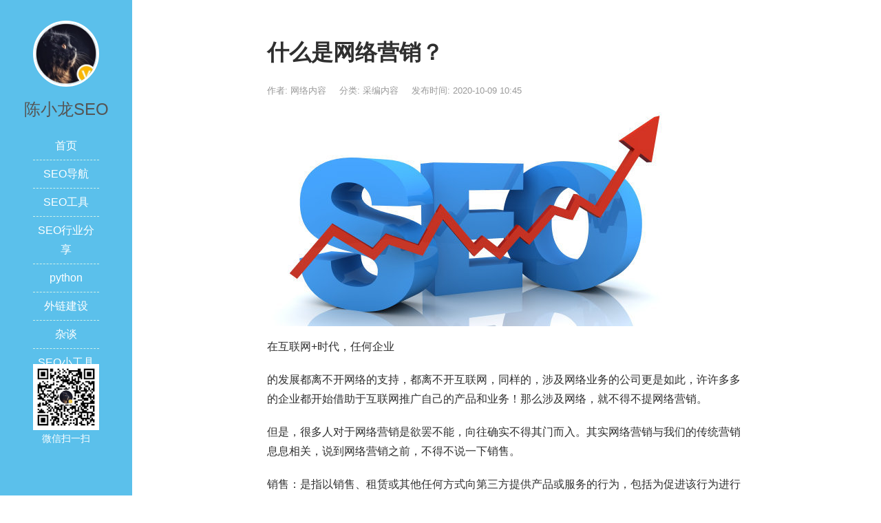

--- FILE ---
content_type: text/html; charset=UTF-8
request_url: http://loooooong.com/493
body_size: 8376
content:
<!DOCTYPE html>
<html lang="zh-CN">
<head>
<meta charset="UTF-8">
<meta http-equiv="X-UA-Compatible" content="IE=edge">
<meta name="viewport" content="width=device-width, initial-scale=1, maximum-scale=1">
<title>什么是网络营销？ - 陈小龙SEO</title>
<meta name="description" content="在互联网+时代，任何企业" />
<meta name="keywords" content="网络营销" />
<link rel="shortcut icon" href="http://loooooong.com/wp-content/themes/JieStyle-Two/images/favicon.ico" type="image/x-icon" />
<link rel="stylesheet" href="http://loooooong.com/wp-content/themes/JieStyle-Two/css/bootstrap.min.css">
<link rel="stylesheet" href="http://loooooong.com/wp-content/themes/JieStyle-Two/css/font-awesome.min.css">
<link rel="stylesheet" href="http://loooooong.com/wp-content/themes/JieStyle-Two/css/fontawesome.min.css">
<script type="text/javascript" src="http://loooooong.com/wp-content/themes/JieStyle-Two/js/jquery.min.js"></script>
<script type="text/javascript" src="http://loooooong.com/wp-content/themes/JieStyle-Two/js/bootstrap.min.js"></script>
<link rel="stylesheet" href="http://loooooong.com/wp-content/themes/JieStyle-Two/style.css">
<link rel="pingback" href="http://loooooong.com/xmlrpc.php" />

<meta name='description' content='在互联网+时代，任何企业 的发展都离不开网络的支持，都离不开互联网，同样的，涉及网络业务的公司更是如此，许许多 [&hellip;]' />
<meta name='keywords' content='网络营销' />
<meta name='robots' content='max-image-preview:large' />
<link rel='stylesheet' id='wp-block-library-css' href='http://loooooong.com/wp-includes/css/dist/block-library/style.min.css' type='text/css' media='all' />
<link rel='stylesheet' id='classic-theme-styles-css' href='http://loooooong.com/wp-includes/css/classic-themes.min.css' type='text/css' media='all' />
<style id='global-styles-inline-css' type='text/css'>
body{--wp--preset--color--black: #000000;--wp--preset--color--cyan-bluish-gray: #abb8c3;--wp--preset--color--white: #ffffff;--wp--preset--color--pale-pink: #f78da7;--wp--preset--color--vivid-red: #cf2e2e;--wp--preset--color--luminous-vivid-orange: #ff6900;--wp--preset--color--luminous-vivid-amber: #fcb900;--wp--preset--color--light-green-cyan: #7bdcb5;--wp--preset--color--vivid-green-cyan: #00d084;--wp--preset--color--pale-cyan-blue: #8ed1fc;--wp--preset--color--vivid-cyan-blue: #0693e3;--wp--preset--color--vivid-purple: #9b51e0;--wp--preset--gradient--vivid-cyan-blue-to-vivid-purple: linear-gradient(135deg,rgba(6,147,227,1) 0%,rgb(155,81,224) 100%);--wp--preset--gradient--light-green-cyan-to-vivid-green-cyan: linear-gradient(135deg,rgb(122,220,180) 0%,rgb(0,208,130) 100%);--wp--preset--gradient--luminous-vivid-amber-to-luminous-vivid-orange: linear-gradient(135deg,rgba(252,185,0,1) 0%,rgba(255,105,0,1) 100%);--wp--preset--gradient--luminous-vivid-orange-to-vivid-red: linear-gradient(135deg,rgba(255,105,0,1) 0%,rgb(207,46,46) 100%);--wp--preset--gradient--very-light-gray-to-cyan-bluish-gray: linear-gradient(135deg,rgb(238,238,238) 0%,rgb(169,184,195) 100%);--wp--preset--gradient--cool-to-warm-spectrum: linear-gradient(135deg,rgb(74,234,220) 0%,rgb(151,120,209) 20%,rgb(207,42,186) 40%,rgb(238,44,130) 60%,rgb(251,105,98) 80%,rgb(254,248,76) 100%);--wp--preset--gradient--blush-light-purple: linear-gradient(135deg,rgb(255,206,236) 0%,rgb(152,150,240) 100%);--wp--preset--gradient--blush-bordeaux: linear-gradient(135deg,rgb(254,205,165) 0%,rgb(254,45,45) 50%,rgb(107,0,62) 100%);--wp--preset--gradient--luminous-dusk: linear-gradient(135deg,rgb(255,203,112) 0%,rgb(199,81,192) 50%,rgb(65,88,208) 100%);--wp--preset--gradient--pale-ocean: linear-gradient(135deg,rgb(255,245,203) 0%,rgb(182,227,212) 50%,rgb(51,167,181) 100%);--wp--preset--gradient--electric-grass: linear-gradient(135deg,rgb(202,248,128) 0%,rgb(113,206,126) 100%);--wp--preset--gradient--midnight: linear-gradient(135deg,rgb(2,3,129) 0%,rgb(40,116,252) 100%);--wp--preset--duotone--dark-grayscale: url('#wp-duotone-dark-grayscale');--wp--preset--duotone--grayscale: url('#wp-duotone-grayscale');--wp--preset--duotone--purple-yellow: url('#wp-duotone-purple-yellow');--wp--preset--duotone--blue-red: url('#wp-duotone-blue-red');--wp--preset--duotone--midnight: url('#wp-duotone-midnight');--wp--preset--duotone--magenta-yellow: url('#wp-duotone-magenta-yellow');--wp--preset--duotone--purple-green: url('#wp-duotone-purple-green');--wp--preset--duotone--blue-orange: url('#wp-duotone-blue-orange');--wp--preset--font-size--small: 13px;--wp--preset--font-size--medium: 20px;--wp--preset--font-size--large: 36px;--wp--preset--font-size--x-large: 42px;--wp--preset--spacing--20: 0.44rem;--wp--preset--spacing--30: 0.67rem;--wp--preset--spacing--40: 1rem;--wp--preset--spacing--50: 1.5rem;--wp--preset--spacing--60: 2.25rem;--wp--preset--spacing--70: 3.38rem;--wp--preset--spacing--80: 5.06rem;}:where(.is-layout-flex){gap: 0.5em;}body .is-layout-flow > .alignleft{float: left;margin-inline-start: 0;margin-inline-end: 2em;}body .is-layout-flow > .alignright{float: right;margin-inline-start: 2em;margin-inline-end: 0;}body .is-layout-flow > .aligncenter{margin-left: auto !important;margin-right: auto !important;}body .is-layout-constrained > .alignleft{float: left;margin-inline-start: 0;margin-inline-end: 2em;}body .is-layout-constrained > .alignright{float: right;margin-inline-start: 2em;margin-inline-end: 0;}body .is-layout-constrained > .aligncenter{margin-left: auto !important;margin-right: auto !important;}body .is-layout-constrained > :where(:not(.alignleft):not(.alignright):not(.alignfull)){max-width: var(--wp--style--global--content-size);margin-left: auto !important;margin-right: auto !important;}body .is-layout-constrained > .alignwide{max-width: var(--wp--style--global--wide-size);}body .is-layout-flex{display: flex;}body .is-layout-flex{flex-wrap: wrap;align-items: center;}body .is-layout-flex > *{margin: 0;}:where(.wp-block-columns.is-layout-flex){gap: 2em;}.has-black-color{color: var(--wp--preset--color--black) !important;}.has-cyan-bluish-gray-color{color: var(--wp--preset--color--cyan-bluish-gray) !important;}.has-white-color{color: var(--wp--preset--color--white) !important;}.has-pale-pink-color{color: var(--wp--preset--color--pale-pink) !important;}.has-vivid-red-color{color: var(--wp--preset--color--vivid-red) !important;}.has-luminous-vivid-orange-color{color: var(--wp--preset--color--luminous-vivid-orange) !important;}.has-luminous-vivid-amber-color{color: var(--wp--preset--color--luminous-vivid-amber) !important;}.has-light-green-cyan-color{color: var(--wp--preset--color--light-green-cyan) !important;}.has-vivid-green-cyan-color{color: var(--wp--preset--color--vivid-green-cyan) !important;}.has-pale-cyan-blue-color{color: var(--wp--preset--color--pale-cyan-blue) !important;}.has-vivid-cyan-blue-color{color: var(--wp--preset--color--vivid-cyan-blue) !important;}.has-vivid-purple-color{color: var(--wp--preset--color--vivid-purple) !important;}.has-black-background-color{background-color: var(--wp--preset--color--black) !important;}.has-cyan-bluish-gray-background-color{background-color: var(--wp--preset--color--cyan-bluish-gray) !important;}.has-white-background-color{background-color: var(--wp--preset--color--white) !important;}.has-pale-pink-background-color{background-color: var(--wp--preset--color--pale-pink) !important;}.has-vivid-red-background-color{background-color: var(--wp--preset--color--vivid-red) !important;}.has-luminous-vivid-orange-background-color{background-color: var(--wp--preset--color--luminous-vivid-orange) !important;}.has-luminous-vivid-amber-background-color{background-color: var(--wp--preset--color--luminous-vivid-amber) !important;}.has-light-green-cyan-background-color{background-color: var(--wp--preset--color--light-green-cyan) !important;}.has-vivid-green-cyan-background-color{background-color: var(--wp--preset--color--vivid-green-cyan) !important;}.has-pale-cyan-blue-background-color{background-color: var(--wp--preset--color--pale-cyan-blue) !important;}.has-vivid-cyan-blue-background-color{background-color: var(--wp--preset--color--vivid-cyan-blue) !important;}.has-vivid-purple-background-color{background-color: var(--wp--preset--color--vivid-purple) !important;}.has-black-border-color{border-color: var(--wp--preset--color--black) !important;}.has-cyan-bluish-gray-border-color{border-color: var(--wp--preset--color--cyan-bluish-gray) !important;}.has-white-border-color{border-color: var(--wp--preset--color--white) !important;}.has-pale-pink-border-color{border-color: var(--wp--preset--color--pale-pink) !important;}.has-vivid-red-border-color{border-color: var(--wp--preset--color--vivid-red) !important;}.has-luminous-vivid-orange-border-color{border-color: var(--wp--preset--color--luminous-vivid-orange) !important;}.has-luminous-vivid-amber-border-color{border-color: var(--wp--preset--color--luminous-vivid-amber) !important;}.has-light-green-cyan-border-color{border-color: var(--wp--preset--color--light-green-cyan) !important;}.has-vivid-green-cyan-border-color{border-color: var(--wp--preset--color--vivid-green-cyan) !important;}.has-pale-cyan-blue-border-color{border-color: var(--wp--preset--color--pale-cyan-blue) !important;}.has-vivid-cyan-blue-border-color{border-color: var(--wp--preset--color--vivid-cyan-blue) !important;}.has-vivid-purple-border-color{border-color: var(--wp--preset--color--vivid-purple) !important;}.has-vivid-cyan-blue-to-vivid-purple-gradient-background{background: var(--wp--preset--gradient--vivid-cyan-blue-to-vivid-purple) !important;}.has-light-green-cyan-to-vivid-green-cyan-gradient-background{background: var(--wp--preset--gradient--light-green-cyan-to-vivid-green-cyan) !important;}.has-luminous-vivid-amber-to-luminous-vivid-orange-gradient-background{background: var(--wp--preset--gradient--luminous-vivid-amber-to-luminous-vivid-orange) !important;}.has-luminous-vivid-orange-to-vivid-red-gradient-background{background: var(--wp--preset--gradient--luminous-vivid-orange-to-vivid-red) !important;}.has-very-light-gray-to-cyan-bluish-gray-gradient-background{background: var(--wp--preset--gradient--very-light-gray-to-cyan-bluish-gray) !important;}.has-cool-to-warm-spectrum-gradient-background{background: var(--wp--preset--gradient--cool-to-warm-spectrum) !important;}.has-blush-light-purple-gradient-background{background: var(--wp--preset--gradient--blush-light-purple) !important;}.has-blush-bordeaux-gradient-background{background: var(--wp--preset--gradient--blush-bordeaux) !important;}.has-luminous-dusk-gradient-background{background: var(--wp--preset--gradient--luminous-dusk) !important;}.has-pale-ocean-gradient-background{background: var(--wp--preset--gradient--pale-ocean) !important;}.has-electric-grass-gradient-background{background: var(--wp--preset--gradient--electric-grass) !important;}.has-midnight-gradient-background{background: var(--wp--preset--gradient--midnight) !important;}.has-small-font-size{font-size: var(--wp--preset--font-size--small) !important;}.has-medium-font-size{font-size: var(--wp--preset--font-size--medium) !important;}.has-large-font-size{font-size: var(--wp--preset--font-size--large) !important;}.has-x-large-font-size{font-size: var(--wp--preset--font-size--x-large) !important;}
.wp-block-navigation a:where(:not(.wp-element-button)){color: inherit;}
:where(.wp-block-columns.is-layout-flex){gap: 2em;}
.wp-block-pullquote{font-size: 1.5em;line-height: 1.6;}
</style>
<link rel="alternate" type="application/json+oembed" href="http://loooooong.com/wp-json/oembed/1.0/embed?url=http%3A%2F%2Floooooong.com%2F493" />
<link rel="alternate" type="text/xml+oembed" href="http://loooooong.com/wp-json/oembed/1.0/embed?url=http%3A%2F%2Floooooong.com%2F493&#038;format=xml" />
<link rel="icon" href="http://loooooong.com/wp-content/uploads/2020/05/cropped-1590067972-v2-60591d8ab88c97fbdcb472671341559f_xl-32x32.jpg" sizes="32x32" />
<link rel="icon" href="http://loooooong.com/wp-content/uploads/2020/05/cropped-1590067972-v2-60591d8ab88c97fbdcb472671341559f_xl-192x192.jpg" sizes="192x192" />
<link rel="apple-touch-icon" href="http://loooooong.com/wp-content/uploads/2020/05/cropped-1590067972-v2-60591d8ab88c97fbdcb472671341559f_xl-180x180.jpg" />
<meta name="msapplication-TileImage" content="http://loooooong.com/wp-content/uploads/2020/05/cropped-1590067972-v2-60591d8ab88c97fbdcb472671341559f_xl-270x270.jpg" />
</head>

<body>
<header id="header">
  <div class="avatar"><img src="http://loooooong.com/wp-content/themes/JieStyle-Two/images/avatar.jpg" alt="陈小龙SEO" class="img-circle" width="50%"></div>
  <h3 id="name">陈小龙SEO</h3>
  <div class="sns">
  
              </div>
  <div class="nav">
   <ul><li id="menu-item-120" class="menu-item menu-item-type-custom menu-item-object-custom menu-item-120"><a href="/">首页</a></li>
<li id="menu-item-589" class="menu-item menu-item-type-custom menu-item-object-custom menu-item-589"><a href="http://seo123.loooooong.com/">SEO导航</a></li>
<li id="menu-item-592" class="menu-item menu-item-type-custom menu-item-object-custom menu-item-592"><a href="http://tool.loooooong.com/">SEO工具</a></li>
<li id="menu-item-114" class="menu-item menu-item-type-taxonomy menu-item-object-category menu-item-114"><a href="http://loooooong.com/seonews">SEO行业分享</a></li>
<li id="menu-item-115" class="menu-item menu-item-type-taxonomy menu-item-object-category menu-item-115"><a href="http://loooooong.com/python">python</a></li>
<li id="menu-item-118" class="menu-item menu-item-type-taxonomy menu-item-object-category menu-item-118"><a href="http://loooooong.com/liink">外链建设</a></li>
<li id="menu-item-119" class="menu-item menu-item-type-taxonomy menu-item-object-category menu-item-119"><a href="http://loooooong.com/long">杂谈</a></li>
<li id="menu-item-116" class="menu-item menu-item-type-taxonomy menu-item-object-category menu-item-116"><a href="http://loooooong.com/seotools">SEO小工具</a></li>
<li id="menu-item-406" class="menu-item menu-item-type-custom menu-item-object-custom menu-item-406"><a href="http://aiword.loooooong.com/">伪原创工具</a></li>
</ul>  </div>
	<div class="weixin" > <img src="http://loooooong.com/weixin_erweima.jpg" alt="陈小龙微信" width="50%">
				<p>微信扫一扫</p>
	<br/>	
    </div>
</header>
<div id="main">
    <article class="col-md-8 col-md-offset-2 view clearfix">
    <h1 class="view-title">什么是网络营销？</h1>
    <div class="view-meta">
      <span>作者: 网络内容</span>
      <span>分类: <a href="http://loooooong.com/%e9%87%87%e7%bc%96%e5%86%85%e5%ae%b9" rel="category tag">采编内容</a></span>
      <span>发布时间: 2020-10-09 10:45</span>
      <span></span>
    </div>
    <div class="view-content">
      
<figure class="wp-block-image size-large"><img decoding="async" width="609" height="311" src="http://loooooong.com/wp-content/uploads/2020/06/1593414692-Snipaste_2020-06-29_15-09-06.png" alt="" class="wp-image-220" srcset="http://loooooong.com/wp-content/uploads/2020/06/1593414692-Snipaste_2020-06-29_15-09-06.png 609w, http://loooooong.com/wp-content/uploads/2020/06/1593414692-Snipaste_2020-06-29_15-09-06-300x153.png 300w" sizes="(max-width: 609px) 100vw, 609px" /></figure>



<p>在互联网+时代，任何企业</p>



<p>的发展都离不开网络的支持，都离不开互联网，同样的，涉及网络业务的公司更是如此，许许多多的企业都开始借助于互联网推广自己的产品和业务！那么涉及网络，就不得不提网络营销。</p>



<p>但是，很多人对于网络营销是欲罢不能，向往确实不得其门而入。其实网络营销与我们的传统营销息息相关，说到网络营销之前，不得不说一下销售。</p>



<p>销售：是指以销售、租赁或其他任何方式向第三方提供产品或服务的行为，包括为促进该行为进行的有关辅助活动，例如广告、促销、展览、服务等活动。或者说：销售是指实现企业生产成果的活动，是服务于客户的活动。</p>



<p>那么，销售可以说是借助于线下的渠道去做营销，而在互联网时代，网络营销（On-line Marketing或E-Marketing）就是以国际互联网络为基础，利用数字化的信息和网络媒体的交互性来辅助营销目标实现的一种新型的市场营销方式。</p>



<p>&nbsp;1、广义的网络营销&nbsp;网络营销概念的同义词包括：网上营销、互联网营销、在线营销、网路行销等。这些词汇说的都是同一个意思，笼统地说，网络营销就是以互联网为主要手段开展的营销活动。&nbsp;网络营销具有很强的实践性特征，从实践中发现网络营销的一般方法和规律，比空洞的理论讨论更有实际意义。因此，如何定义网络营销其实并不是最重要的，关键是要理解网络营销的真正意义和目的，也就是充分认识互联网这种新的营销环境，利用各种互联网工具为企业营销活动提供有效的支持。这也是为什么在网络营销研究必须重视网络营销实用方法的原因。</p>



<p>&nbsp;2、狭义的网络营销&nbsp;狭义的网络营销是指组织或个人基于开放便捷的互联网络，对产品、服务所做的一系列经营活动，从而达到满足组织或个人需求的全过程。网络营销是一种新型的商业营销模式。</p>
    </div>
    <section class="view-tag">
      <div class="pull-left"><i class="fa fa-tags"></i> <a href="http://loooooong.com/tag/%e7%bd%91%e7%bb%9c%e8%90%a5%e9%94%80" rel="tag">网络营销</a></div>
    </section>
    <section class="support-author">
      <p>如果觉得我的文章对您有用，请随意打赏。您的支持将鼓励我继续创作！</p>
      <button type="button" class="btn btn-primary" data-toggle="modal" data-target="#myModal"><i class="fa fa-cny" aria-hidden="true"></i> 打赏支持</button>
    </section>
    <section id="comments">
          </section>
  </article>
    <section class="col-md-8 col-md-offset-2 clearfix">
    <div class="read">
      <div class="read-head"> <i class="fa fa-book"></i> 更多阅读 </div>
      <div class="read-list row">
        <div class="col-md-6">
          <ul>
                      </ul>
        </div>
        <div class="col-md-6">
          <ul>
                        <li><a href="http://loooooong.com/646" title="品牌推广技术：品牌推广有哪些方法">品牌推广技术：品牌推广有哪些方法</a></li>
                        <li><a href="http://loooooong.com/491" title="文案写作：如何撰写有效的SEO文案">文案写作：如何撰写有效的SEO文案</a></li>
                        <li><a href="http://loooooong.com/866" title="品牌怎么推广：品牌要怎么做推广？">品牌怎么推广：品牌要怎么做推广？</a></li>
                        <li><a href="http://loooooong.com/664" title="微商品牌如何推广：做微商如何推广出自己的品牌">微商品牌如何推广：做微商如何推广出自己的品牌</a></li>
                        <li><a href="http://loooooong.com/811" title="移动品牌推广：品牌推广的方式有哪些？">移动品牌推广：品牌推广的方式有哪些？</a></li>
                        <li><a href="http://loooooong.com/261" title="又名石首站长网:你SEO关键词优化的技巧！">又名石首站长网:你SEO关键词优化的技巧！</a></li>
                        <li><a href="http://loooooong.com/694" title="品牌推广预算：品牌推广费用是怎么算的？">品牌推广预算：品牌推广费用是怎么算的？</a></li>
                        <li><a href="http://loooooong.com/662" title="品牌推广创意：服装品牌的推广方法怎么写？">品牌推广创意：服装品牌的推广方法怎么写？</a></li>
                        <li><a href="http://loooooong.com/732" title="抖音品牌推广：抖音推广一个品牌好做吗？">抖音品牌推广：抖音推广一个品牌好做吗？</a></li>
                        <li><a href="http://loooooong.com/924" title="为何要做品牌推广：洞悉市场、建立企业形象的必要性">为何要做品牌推广：洞悉市场、建立企业形象的必要性</a></li>
                      </ul>
        </div>
      </div>
    </div>
    <div class="read">
      <div class="read-head"> <i class="fa fa-tags"></i> 标签云 </div>
      <div class="read-list">
        <a href="http://loooooong.com/tag/edm%e8%90%a5%e9%94%80" class="tag-cloud-link tag-link-108 tag-link-position-1" style="color:#e3f4e7;font-size: 10.230088495575pt;" aria-label="EDM营销 (2个项目);">EDM营销</a>
<a href="http://loooooong.com/tag/font" class="tag-cloud-link tag-link-141 tag-link-position-2" style="color:#3578f2;font-size: 10.230088495575pt;" aria-label="font (2个项目);">font</a>
<a href="http://loooooong.com/tag/google" class="tag-cloud-link tag-link-45 tag-link-position-3" style="color:#1c5454;font-size: 10.230088495575pt;" aria-label="Google (2个项目);">Google</a>
<a href="http://loooooong.com/tag/robots-txt" class="tag-cloud-link tag-link-98 tag-link-position-4" style="color:#ab62d9;font-size: 8pt;" aria-label="robots.txt (1个项目);">robots.txt</a>
<a href="http://loooooong.com/tag/seo" class="tag-cloud-link tag-link-7 tag-link-position-5" style="color:#33bccb;font-size: 17.16814159292pt;" aria-label="SEO (10个项目);">SEO</a>
<a href="http://loooooong.com/tag/seokol" class="tag-cloud-link tag-link-52 tag-link-position-6" style="color:#3a407a;font-size: 10.230088495575pt;" aria-label="SEOKol (2个项目);">SEOKol</a>
<a href="http://loooooong.com/tag/seo%e5%88%9b%e4%b8%9a" class="tag-cloud-link tag-link-81 tag-link-position-7" style="color:#876a6;font-size: 11.716814159292pt;" aria-label="SEO创业 (3个项目);">SEO创业</a>
<a href="http://loooooong.com/tag/seo%e5%b7%a5%e5%85%b7" class="tag-cloud-link tag-link-70 tag-link-position-8" style="color:#9b5397;font-size: 12.955752212389pt;" aria-label="seo工具 (4个项目);">seo工具</a>
<a href="http://loooooong.com/tag/seo%e6%8c%87%e5%8d%97" class="tag-cloud-link tag-link-120 tag-link-position-9" style="color:#6864fe;font-size: 10.230088495575pt;" aria-label="SEO指南 (2个项目);">SEO指南</a>
<a href="http://loooooong.com/tag/seo%e6%9c%af%e8%af%ad" class="tag-cloud-link tag-link-96 tag-link-position-10" style="color:#dde2ff;font-size: 10.230088495575pt;" aria-label="seo术语 (2个项目);">seo术语</a>
<a href="http://loooooong.com/tag/seo%e6%a1%88%e4%be%8b%e5%88%86%e4%ba%ab" class="tag-cloud-link tag-link-32 tag-link-position-11" style="color:#40e26;font-size: 13.946902654867pt;" aria-label="SEO案例分享 (5个项目);">SEO案例分享</a>
<a href="http://loooooong.com/tag/seo%e8%b5%9a%e9%92%b1" class="tag-cloud-link tag-link-75 tag-link-position-12" style="color:#f496b1;font-size: 10.230088495575pt;" aria-label="SEO赚钱 (2个项目);">SEO赚钱</a>
<a href="http://loooooong.com/tag/%e4%b8%aa%e4%ba%ba%e7%ab%99%e9%95%bf" class="tag-cloud-link tag-link-112 tag-link-position-13" style="color:#c6fa25;font-size: 10.230088495575pt;" aria-label="个人站长 (2个项目);">个人站长</a>
<a href="http://loooooong.com/tag/%e4%bc%81%e4%b8%9a%e5%93%81%e7%89%8c%e6%8e%a8%e5%b9%bf" class="tag-cloud-link tag-link-133 tag-link-position-14" style="color:#5a3530;font-size: 17.663716814159pt;" aria-label="企业品牌推广 (11个项目);">企业品牌推广</a>
<a href="http://loooooong.com/tag/%e4%bc%aa%e5%8e%9f%e5%88%9b" class="tag-cloud-link tag-link-90 tag-link-position-15" style="color:#73bb55;font-size: 12.955752212389pt;" aria-label="伪原创 (4个项目);">伪原创</a>
<a href="http://loooooong.com/tag/%e5%85%ac%e5%85%b3%e4%bc%a0%e6%92%ad" class="tag-cloud-link tag-link-114 tag-link-position-16" style="color:#ba605;font-size: 8pt;" aria-label="公关传播 (1个项目);">公关传播</a>
<a href="http://loooooong.com/tag/%e5%85%b3%e9%94%ae%e8%af%8d" class="tag-cloud-link tag-link-20 tag-link-position-17" style="color:#6bc05d;font-size: 10.230088495575pt;" aria-label="关键词 (2个项目);">关键词</a>
<a href="http://loooooong.com/tag/%e5%8f%a3%e7%a2%91%e4%bc%a0%e6%92%ad" class="tag-cloud-link tag-link-115 tag-link-position-18" style="color:#6447cd;font-size: 11.716814159292pt;" aria-label="口碑传播 (3个项目);">口碑传播</a>
<a href="http://loooooong.com/tag/%e5%93%81%e7%89%8c%e5%b9%bf%e5%91%8a" class="tag-cloud-link tag-link-150 tag-link-position-19" style="color:#64eefc;font-size: 10.230088495575pt;" aria-label="品牌广告 (2个项目);">品牌广告</a>
<a href="http://loooooong.com/tag/%e5%93%81%e7%89%8c%e5%bb%ba%e8%ae%be" class="tag-cloud-link tag-link-131 tag-link-position-20" style="color:#22ec14;font-size: 10.230088495575pt;" aria-label="品牌建设 (2个项目);">品牌建设</a>
<a href="http://loooooong.com/tag/%e5%93%81%e7%89%8c%e6%8e%a8%e5%b9%bf" class="tag-cloud-link tag-link-137 tag-link-position-21" style="color:#4231d0;font-size: 15.433628318584pt;" aria-label="品牌推广 (7个项目);">品牌推广</a>
<a href="http://loooooong.com/tag/%e5%93%81%e7%89%8c%e7%9f%a5%e5%90%8d%e5%ba%a6" class="tag-cloud-link tag-link-135 tag-link-position-22" style="color:#f507d;font-size: 11.716814159292pt;" aria-label="品牌知名度 (3个项目);">品牌知名度</a>
<a href="http://loooooong.com/tag/%e5%b7%a5%e5%85%b7" class="tag-cloud-link tag-link-49 tag-link-position-23" style="color:#b0e711;font-size: 11.716814159292pt;" aria-label="工具 (3个项目);">工具</a>
<a href="http://loooooong.com/tag/%e5%b7%a5%e5%85%b7%e6%8e%a8%e8%8d%90" class="tag-cloud-link tag-link-22 tag-link-position-24" style="color:#1162f8;font-size: 10.230088495575pt;" aria-label="工具推荐 (2个项目);">工具推荐</a>
<a href="http://loooooong.com/tag/%e5%b8%82%e5%9c%ba%e8%90%a5%e9%94%80" class="tag-cloud-link tag-link-132 tag-link-position-25" style="color:#d64f60;font-size: 22pt;" aria-label="市场营销 (26个项目);">市场营销</a>
<a href="http://loooooong.com/tag/%e5%bb%ba%e7%ab%99" class="tag-cloud-link tag-link-14 tag-link-position-26" style="color:#56698d;font-size: 10.230088495575pt;" aria-label="建站 (2个项目);">建站</a>
<a href="http://loooooong.com/tag/%e6%8a%96%e9%9f%b3seo" class="tag-cloud-link tag-link-122 tag-link-position-27" style="color:#a2e8b;font-size: 11.716814159292pt;" aria-label="抖音SEO (3个项目);">抖音SEO</a>
<a href="http://loooooong.com/tag/%e6%90%9c%e7%b4%a2%e5%bc%95%e6%93%8e" class="tag-cloud-link tag-link-110 tag-link-position-28" style="color:#7c9862;font-size: 10.230088495575pt;" aria-label="搜索引擎 (2个项目);">搜索引擎</a>
<a href="http://loooooong.com/tag/%e7%8e%8b%e9%80%9aseo" class="tag-cloud-link tag-link-50 tag-link-position-29" style="color:#6dcd48;font-size: 10.230088495575pt;" aria-label="王通seo (2个项目);">王通seo</a>
<a href="http://loooooong.com/tag/%e7%94%b3%e6%b0%b8%e7%a5%a5" class="tag-cloud-link tag-link-80 tag-link-position-30" style="color:#d15a3c;font-size: 12.955752212389pt;" aria-label="申永祥 (4个项目);">申永祥</a>
<a href="http://loooooong.com/tag/%e7%99%bd%e5%b8%bd%e6%8a%80%e6%9c%af" class="tag-cloud-link tag-link-97 tag-link-position-31" style="color:#dd9082;font-size: 11.716814159292pt;" aria-label="白帽技术 (3个项目);">白帽技术</a>
<a href="http://loooooong.com/tag/%e7%99%be%e5%ba%a6" class="tag-cloud-link tag-link-60 tag-link-position-32" style="color:#cc49a7;font-size: 10.230088495575pt;" aria-label="百度 (2个项目);">百度</a>
<a href="http://loooooong.com/tag/%e7%99%be%e5%ba%a6%e5%bf%ab%e7%85%a7%e5%88%a0%e9%99%a4" class="tag-cloud-link tag-link-95 tag-link-position-33" style="color:#5a19b6;font-size: 8pt;" aria-label="百度快照删除 (1个项目);">百度快照删除</a>
<a href="http://loooooong.com/tag/%e7%99%be%e5%ba%a6%e6%94%b6%e5%bd%95" class="tag-cloud-link tag-link-12 tag-link-position-34" style="color:#387454;font-size: 10.230088495575pt;" aria-label="百度收录 (2个项目);">百度收录</a>
<a href="http://loooooong.com/tag/%e7%ab%99%e9%95%bf" class="tag-cloud-link tag-link-46 tag-link-position-35" style="color:#34e8c1;font-size: 10.230088495575pt;" aria-label="站长 (2个项目);">站长</a>
<a href="http://loooooong.com/tag/%e7%bb%87%e6%a2%a6" class="tag-cloud-link tag-link-38 tag-link-position-36" style="color:#8667fe;font-size: 10.230088495575pt;" aria-label="织梦 (2个项目);">织梦</a>
<a href="http://loooooong.com/tag/%e7%bb%87%e6%a2%a6%e5%86%85%e5%ae%b9%e7%ae%a1%e7%90%86%e7%b3%bb%e7%bb%9f" class="tag-cloud-link tag-link-102 tag-link-position-37" style="color:#aae51c;font-size: 8pt;" aria-label="织梦内容管理系统 (1个项目);">织梦内容管理系统</a>
<a href="http://loooooong.com/tag/%e7%bd%91%e7%ab%99seo" class="tag-cloud-link tag-link-106 tag-link-position-38" style="color:#9c4f52;font-size: 10.230088495575pt;" aria-label="网站seo (2个项目);">网站seo</a>
<a href="http://loooooong.com/tag/%e7%bd%91%e7%ab%99%e8%bf%90%e8%90%a5%e6%80%bb%e7%9b%91" class="tag-cloud-link tag-link-103 tag-link-position-39" style="color:#baa598;font-size: 8pt;" aria-label="网站运营总监 (1个项目);">网站运营总监</a>
<a href="http://loooooong.com/tag/%e7%bd%91%e7%bb%9c%e8%90%a5%e9%94%80" class="tag-cloud-link tag-link-105 tag-link-position-40" style="color:#4df127;font-size: 15.433628318584pt;" aria-label="网络营销 (7个项目);">网络营销</a>
<a href="http://loooooong.com/tag/%e7%bd%91%e7%bb%9c%e8%bf%90%e8%90%a5%e6%80%bb%e7%9b%91" class="tag-cloud-link tag-link-104 tag-link-position-41" style="color:#346a7a;font-size: 8pt;" aria-label="网络运营总监 (1个项目);">网络运营总监</a>
<a href="http://loooooong.com/tag/%e8%90%a5%e9%94%80%e5%b7%a5%e5%85%b7" class="tag-cloud-link tag-link-107 tag-link-position-42" style="color:#cfee4f;font-size: 10.230088495575pt;" aria-label="营销工具 (2个项目);">营销工具</a>
<a href="http://loooooong.com/tag/%e8%b0%b7%e6%ad%8c" class="tag-cloud-link tag-link-113 tag-link-position-43" style="color:#18d43f;font-size: 8pt;" aria-label="谷歌 (1个项目);">谷歌</a>
<a href="http://loooooong.com/tag/%e8%bd%bb%e5%88%86%e4%ba%ab" class="tag-cloud-link tag-link-66 tag-link-position-44" style="color:#537c65;font-size: 10.230088495575pt;" aria-label="轻分享 (2个项目);">轻分享</a>
<a href="http://loooooong.com/tag/%e9%99%88%e5%b0%8f%e9%be%99seo%e5%b7%a5%e5%85%b7" class="tag-cloud-link tag-link-63 tag-link-position-45" style="color:#8d7ef2;font-size: 12.955752212389pt;" aria-label="陈小龙SEO工具 (4个项目);">陈小龙SEO工具</a>      </div>
    </div>
	  
	      <div class="read">
      <div class="read-head"> <i class="fa fa-tags"></i> 专栏推荐 </div>
      <div class="read-list"><p>SEO名人堂：<a href="http://loooooong.com/robin">柳焕斌</a>&nbsp;&nbsp;
				<a href="http://loooooong.com/jianglikun">江礼坤</a>&nbsp;&nbsp;
				<a href="http://loooooong.com/shenyongxiang">申永祥</a>&nbsp;
			<a href="http://loooooong.com/linxige">林夕阁</a>&nbsp;
			<a href="http://loooooong.com/pizirui">痞子瑞</a>&nbsp;
		  <a href="http://loooooong.com/xingtianseo">刑天seo</a>&nbsp;
		  <a href="http://loooooong.com/mcq">牟长青</a>&nbsp;
			<a href="http://loooooong.com/wangtong">王通</a>
		  </p>
		  <p>专栏推荐：
			  <a href="http://loooooong.com/seowlyldmm"><strong>SEO网络赢利的秘密</strong></a>
		  </p>
      </div>
    </div>
	  
	  
  </section>
</div>
<!--modal-->
<div class="modal fade" id="myModal" tabindex="-1" role="dialog" aria-labelledby="myModalLabel">
  <div class="modal-dialog" role="document">
    <div class="modal-content">
      <div class="modal-header">
        <button type="button" class="close" data-dismiss="modal" aria-label="Close"><span aria-hidden="true">&times;</span></button>
        <h4 class="modal-title" id="myModalLabel"><i class="fa fa-cny" aria-hidden="true"></i> 打赏支持</h4>
      </div>
      <div class="modal-body text-center">
        <p><img border="0" src="http://loooooong.com/zhifuma_zhifubao.png" alt="陈小龙支付宝" width="180" height="180" style="margin: 0 8%;">
			<img border="0" src="http://loooooong.com/zhifuma_weixin.png" alt="陈小龙微信钱包" width="180" height="180" style="margin: 0 8%;"></p>
        <p>扫描二维码，输入您要打赏的金额</p>
      </div>
    </div>
  </div>
</div>
<!--modal-->

<footer id="footer">
  <div class="copyright">
    <p><i class="fa fa-copyright" aria-hidden="true"></i> 2019 <b>陈小龙SEO</b></p>
    <p>Powered by <b>WordPress</b>. Theme byJieStyle Two|<a href="http://aiword.loooooong.com/" title="JieStyle" rel="nofollow" target="_blank"><b>伪原创</b></a> |<a href="https://beian.miit.gov.cn" target="_blank" rel="nofollow"><span class="lh">京ICP备16027730号-5</span></a> </p>
  </div>
  <div style="display:none;"> <script>
var _hmt = _hmt || [];
(function() {
  var hm = document.createElement("script");
  hm.src = "https://hm.baidu.com/hm.js?c5705b7e6f292215939a54cb61961284";
  var s = document.getElementsByTagName("script")[0]; 
  s.parentNode.insertBefore(hm, s);
})();
</script>
<script type="text/javascript" src="https://v1.cnzz.com/z_stat.php?id=1278261094&web_id=1278261094"></script> </div>
</footer>
<script type="text/javascript" src="http://loooooong.com/wp-content/themes/JieStyle-Two/js/skel.min.js"></script> 
<script type="text/javascript" src="http://loooooong.com/wp-content/themes/JieStyle-Two/js/util.min.js"></script> 
<script type="text/javascript" src="http://loooooong.com/wp-content/themes/JieStyle-Two/js/nav.js"></script>
<script type='text/javascript' src='http://loooooong.com/wp-includes/js/comment-reply.min.js' id='comment-reply-js'></script>
<script>
(function(){
    var bp = document.createElement('script');
    var curProtocol = window.location.protocol.split(':')[0];
    if (curProtocol === 'https') {
        bp.src = 'https://zz.bdstatic.com/linksubmit/push.js';        
    }
    else {
        bp.src = 'http://push.zhanzhang.baidu.com/push.js';
    }
    var s = document.getElementsByTagName("script")[0];
    s.parentNode.insertBefore(bp, s);
})();
</script>
</body>
</html>

--- FILE ---
content_type: text/css
request_url: http://loooooong.com/wp-content/themes/JieStyle-Two/style.css
body_size: 2571
content:
/*
Theme Name: JieStyle Two
Theme URI: https://tangjie.me/jiestyle-two
Author: Jarvis Tang
Author URI: https://tangjie.me/
Description: A responsible theme for WordPress.
Version: 2.4
License: GNU General Public License v3.0
Tags: black, white, blue, two-columns, right-sidebar
*/
body{font-family:"lucida grande","lucida sans unicode",lucida,helvetica,"Hiragino Sans GB","Microsoft YaHei","WenQuanYi Micro Hei",sans-serif;line-height:1.8;font-size:16px;color:#555;font-weight:300;overflow-x:hidden;background:#fff}a{color:#5bc0eb;-webkit-transition:.5s;-o-transition:.5s;transition:.5s}a:hover{text-decoration:none!important;color:#2980b9!important}#header{position:fixed;width:12em;height:100%;background:#5bc0eb;text-align:center;z-index:999}#header .avatar{margin-top:30px}#header .avatar img{border:3px solid #fff}#header .avatar img:hover{border-color:#d1f1e9}#header h1{color:#fff;font-size:24px}#header .sns a{color:#d1f1e9;margin:0 3px;font-size:18px}#header .sns a:hover{color:#fff!important}#header .nav{margin:20px 0}#header .nav ul{margin:0 25%;padding:0}#header .nav ul li{border-bottom:1px dashed #d1f1e9;padding:6px 0;list-style:none;margin:0}#header .nav a{color:#fff;font-size:16px}#header .nav a:hover{cursor:pointer;color:#d1f1e9!important}#header .nav ul li ul{position:absolute;display:none;margin-left:6em;margin-top:-34px;padding:0 15px;border-radius:4px;background:#3498db;white-space:nowrap;z-index:2000}#header .nav ul li ul a{font-size:14px}#header .nav ul li:hover ul{display:block}#header .weixin{color:#fff;font-size:14px;position:absolute;bottom:10px}#main,#footer{margin-left:12em;overflow:hidden;padding-top:2em}#main .box{width:90%;margin:0 auto}.uptop{padding:15px;margin:0 0 20px 0;font-size:20px;background-color:whitesmoke;border-left:4px solid #f57e42;box-sizing:border-box;box-shadow:0 0 1px #d9d9d9}.article-list-1{margin-bottom:50px;border:1px solid #e0e0e0;border-radius:0;padding:10px 15px 20px 15px;background:#fff}.article-list-1 .post-title a{color:#1c1c1c;-webkit-transition:color .3s;transition:.3s;text-decoration:none;font-size:25px}.article-list-1 .post-meta{overflow:hidden;margin-bottom:10px;font-size:13px;color:#b3b3b3}.article-list-1 .post-meta{overflow:hidden;margin-bottom:10px;font-size:13px;color:#b3b3b3;white-space:nowrap}.article-list-1 .post-meta .meta-span{margin-right:15px}.article-list-1 .post-meta a{font-size:13px;color:#b3b3b3}.article-list-2{border-bottom:1px dashed #d9d9d9;margin-bottom:20px;padding-bottom:15px}.article-list-2 .post-time{font-size:12px;margin-right:10px;color:#b3b3b3}.article-list-2 .post-title{margin:0;font-size:18px;line-height:2.5}.article-list-2 .post-title a{font-size:18px;font-weight:bold;color:#555}.article-list-2 .post-meta{overflow:hidden;margin-bottom:10px;font-size:13px;color:#b3b3b3}.article-list-2 .post-meta .meta-span{margin-right:15px}.article-list-2 .post-meta a{font-size:13px;color:#b3b3b3}.article-list-2 .post-meta .post-tags{margin-left:10px}.widget{margin-bottom:25px;padding:30px;background-color:#fff;border:1px solid #e0e0e0;border-radius:0}.widget a{color:#4c4c4c;text-decoration:none;-webkit-transition:color .3s;transition:color .3s}.widget ul{padding:0;margin:0}.widget li{list-style:none;padding:2px 0;margin:0}.widget .widget-title{position:relative;margin:0 0 15px;padding-bottom:15px}.widget .widget-title::after{position:absolute;left:0;bottom:0;height:2px;width:40px;background-color:#5bc0eb;content:""}.widget-cat li::before{content:"\f07b";font-family:"Font Awesome 5 Free";font-weight:400;margin-right:8px}.widget-hot li::before{content:"\f15b";font-family:"Font Awesome 5 Free";font-weight:400;margin-right:8px}.widget-tags{line-height:1.5}.widget-links li::before{content:"\f0c1";font-family:"Font Awesome 5 Free";font-weight:900;margin-right:8px}.widget-links li a{font-size:14px}.view-title{word-break:break-all;font-size:32px;font-weight:bold;line-height:1.5;color:#2f2f2f}.view-meta{margin:20px 0;color:#999;font-size:13px}.view-meta a{color:#999;font-size:13px}.view-meta span{margin-right:15px}.view-content{color:#2f2f2f;word-wrap:break-word}.view-content h3{font-weight:bold;margin-top:40px;margin-bottom:21px}.view-content h4{font-weight:bold}.view-content img{max-width:100%}.view-content p{margin:0 0 20px 0}.view-content blockquote{padding:10px 15px;margin-bottom:20px;background-color:whitesmoke;border-left:4px solid #999;word-break:break-word;font-size:15px;font-weight:100}.view-content blockquote p{margin:5px 0}.view-content h5{font-size:16px;font-weight:600;border:1px dashed #ddd;background:#f1f1f1;padding:10px;margin:20px 0}.view-tag{font-size:12px;color:#999;margin:30px 0;overflow:hidden}.view-tag a{color:#999;margin-right:10px}.support-author{padding:25px;margin-bottom:40px;background-color:whitesmoke;border-left:4px solid #f57e42;box-sizing:border-box;box-shadow:0 0 1px #d9d9d9}.support-author p{margin:0 auto 10px;font-size:17px;font-weight:bold}.support-author .btn-primary{border-color:#f57e42;background:#f57e42}.support-author .btn-primary:hover,.support-author .btn-primary:focus{color:white;border-color:#f5ad6e;background-color:#f5ad6e}
#comments{margin-top:50px}#comments .comment-head{margin-bottom:25px;border-top:1px solid #eee;border-bottom:1px solid #eee;color:#999;font-size:13px;font-weight:normal;line-height:52px}#comments .comment-head a{margin:0 5px;color:#999}#comments ul{margin:0;padding:0}#comments ul li{margin:0;padding:0;list-style:none}#comments .comment_li{margin-bottom:20px;padding-bottom:20px;border-bottom:1px solid #eee;font-size:16px;line-height:1.5}#comments .comment_top{padding-top:10px;margin:0 0 10px}#comments .comment_avatar{float:left;width:50px}#comments .comment_avatar img{border-radius:50%;width:40px}#comments .comment_author{font-size:14px;margin:0;padding:0;color:#5bc0eb}#comments .comment_time{font-size:12px;margin:0;padding:0;color:#b1b1b1}#comments .comment_top .pull-right{margin-top:10px}#comments .comment_top .pull-right a{font-size:14px}#comments .children{padding:0;margin:0}#comments .children .comment_li{padding:5px 0 5px 15px;border-bottom:1px dashed #d9d9d9;border-left:3px solid #d9d9d9;font-size:13px;margin-bottom:0;background-color:#f9f9fa}#respond{background-color:#f9f9fa;padding:10px 15px 20px 15px;margin:20px 0}#respond .comment-notes{font-size:12px}.required{color:#f00;padding:0 4px}.read{border-top:1px solid #d9d9d9;border-bottom:1px solid whitesmoke;background-color:whitesmoke;padding:1em;margin-top:2em}.read-head{margin-bottom:1em;color:#555;font-size:14px;font-weight:600}.read-list ul{margin:0;padding:0}.read-list ul li{padding:2px 0;margin:0;overflow:hidden;white-space:nowrap}.read-list ul li a{font-size:14px;color:#555}.copyright{overflow:hidden;padding:10px 0;width:88%;margin:0 auto;background:transparent url(images/footer-line.png) repeat-x top center}.copyright p{font-size:12px;margin:3px 0}.copyright a{color:#555}.errors_404{width:100%}.errors_404 img{max-width:100%;min-width:100%}.errors_link{text-align:center;margin:20px 0 100px 0}.errors_link a{margin:0 20px}#titleBar{display:none}@media screen and (max-width:1024px){#main,#footer{margin-left:0;padding-top:4em}#header{position:fixed;top:0;right:0;z-index:10002;display:block;overflow-y:auto;width:23em;height:100%;-webkit-transition:-webkit-transform .5s ease;-moz-transition:-moz-transform .5s ease;transition:transform .5s ease;-webkit-transform:translateX(23em);-moz-transform:translateX(23em);transform:translateX(23em);-moz-backface-visibility:hidden;-webkit-backface-visibility:hidden;-ms-backface-visibility:hidden;backface-visibility:hidden;-ms-transition:-ms-transform .5s ease;-ms-transform:translateX(23em)}#titleBar{position:fixed;top:0;left:0;z-index:10001;display:block;width:100%;height:44px;min-width:320px;background:#222;color:#fff;-webkit-transition:-webkit-transform .5s ease;-moz-transition:-moz-transform .5s ease;transition:transform .5s ease;-moz-backface-visibility:hidden;-webkit-backface-visibility:hidden;-ms-backface-visibility:hidden;backface-visibility:hidden;-ms-transition:-ms-transform .5s ease}#titleBar .title{display:block;padding:0 1em;width:100%;height:44px;color:#fff;text-align:center;font-weight:700;line-height:44px}#titleBar .title a{border:0;text-decoration:none}#titleBar .toggle{position:absolute;top:0;right:0;width:6em;height:4em;outline:0;border:0;text-decoration:none}#titleBar .toggle:before{position:absolute;top:0;right:0;display:block;width:64px;height:44px;font-size:18px;line-height:44px;text-align:center;color:#fff;background:#5bc0eb;font-family:"Font Awesome 5 Free";font-weight:900;content:"\f0c9"}body.header-visible #titleBar,body.header-visible #main{-webkit-transform:translateX(-23em);-moz-transform:translateX(-23em);transform:translateX(-23em);-ms-transform:translateX(-23em)}body.header-visible #header{-webkit-transform:translateX(0);-moz-transform:translateX(0);transform:translateX(0);-ms-transform:translateX(0)}#header .nav ul li ul{margin-left:-1em;margin-top:.5em}}@media screen and (max-width:736px){#main{margin-left:0;padding-top:4em}#footer{margin-left:0;padding-top:1em}#main .box{width:100%}#header .avatar{display:none}#header .weixin{position:static;bottom:none;margin-top:50px}#header{right:0;width:17em;-webkit-transform:translateX(17em);-moz-transform:translateX(17em);transform:translateX(17em);-ms-transform:translateX(17em)}#titleBar .toggle{width:6em;height:4em}#titleBar .toggle:before{width:44px;font-size:14px}body.header-visible #titleBar,body.header-visible #main{-webkit-transform:translateX(-17em);-moz-transform:translateX(-17em);transform:translateX(-17em);-ms-transform:translateX(-17em)}#header .nav ul li ul{margin-left:-1em;margin-top:.5em}.modal-dialog{margin-top:60px}}.single-dashang img{margin:0 8%;max-width:180px;max-height:180px}.footer_search{width:88%;margin:0 auto;padding-top:1em}


